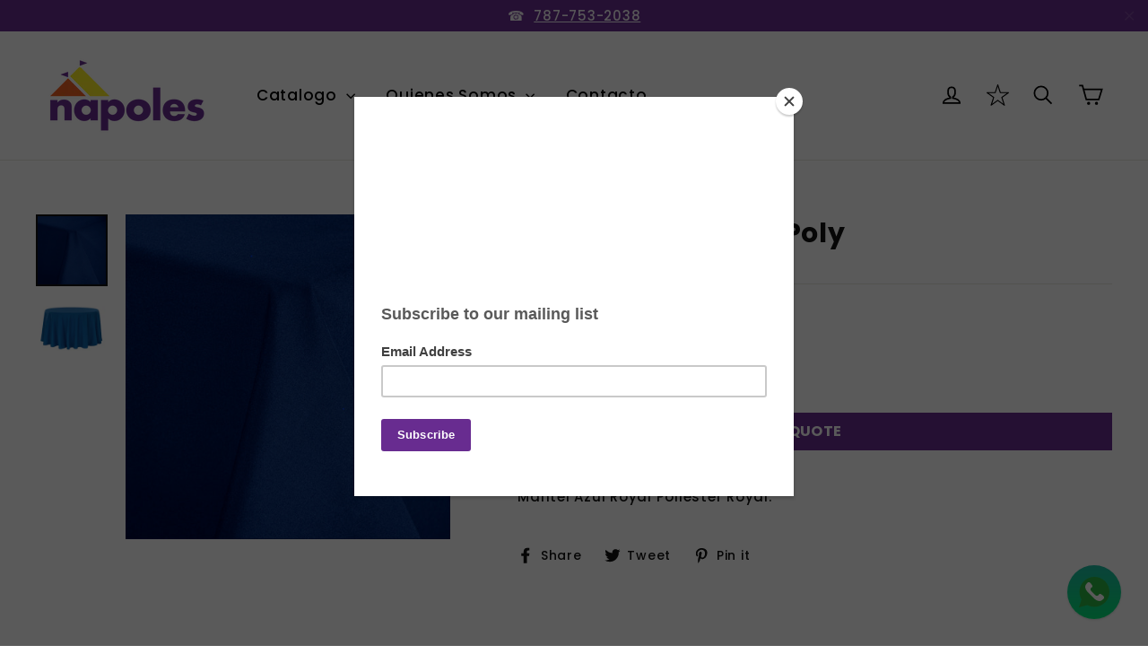

--- FILE ---
content_type: text/css
request_url: https://www.napolesrentals.com/cdn/shop/t/12/assets/custom.scss.css?v=145569195574116068771738147923
body_size: 385
content:
iframe#preview-bar-iframe{display:none}.site-nav--compress .site-nav__expanded-item,.site-nav--compress .site-nav--compress__menu{display:inline-block}.image-wrap{position:relative;transition:.2s}.grid-product__image-mask:hover .image-wrap:after,.grid-product__image-mask:focus .image-wrap:after{content:"";width:100%;height:100%;position:absolute;top:0;left:0;background:#fff;opacity:.25}.collection-filter .grid__item:nth-child(2){float:left}.grid-product__price,.product__price,.ajaxcart__price,.cart__price,.ajaxcart__subtotal,.price{display:none}.product-list-item .on-hover img,.product-list-item .on-hover svg,.product-image-wrapper .on-hover img,.product-image-wrapper .on-hover svg{width:30px;height:30px}.product-list-item:hover .on-hover,.product-image-wrapper:hover .on-hover{opacity:1}.on-hover{position:absolute;z-index:2;opacity:0;transition:all .25s ease-in}.on-hover.wishlist{left:10px;top:10px}.on-hover.qucikview{bottom:10px;left:10px}.wishlist-not-add img:last-child,.wishlist-not-add svg:last-child{display:none}.wishlist-not-add.wishlist-added img:first-child,.wishlist-not-add.wishlist-added svg:first-child{display:none}.wishlist-not-add.wishlist-added img:last-child,.wishlist-not-add.wishlist-added svg:last-child{display:block}.icon.icon-heart{width:25px}.refine{display:none}.mh-collection-product{display:block;position:relative}.mh-sidebar{float:left;width:30%;padding-right:5%}.sidebar-item{margin-bottom:40px}.collection-product-grid.sidebar-enable{float:right;width:70%}.mh-contact-block select{width:100%}.ajax-update-cart{margin:20px 0}.ajax-update-cart:hover,.ajax-update-cart:focus,.ajax-update-cart:active{color:#fff}div#quick-quote-wrapper{margin:60px 60px 0}h1.quick-quote-header{text-align:center;margin-bottom:40px}div#pnl-request-quote{max-width:1200px;margin:0 auto}div#pnl-request-quote input,div#pnl-request-quote textarea,div#pnl-request-quote select{border:1px solid #e8e8e1;max-width:100%;padding:8px 10px;border-radius:0;width:100%;margin:20px 0}div#pnl-request-quote span.quote-input-label{width:100%!important}.site-footer{overflow:hidden;clear:both;width:100%}@media only screen and (min-width: 590px){.site-header{padding:15px 0}}@media (max-width: 800px){.template-collection .section-header__title{margin-bottom:0;text-align:center}.mh-sidebar,.mh-collection .mh-inline-sidebar{width:100%;padding-right:0;max-width:100%;margin:0 auto 20px;float:none;clear:both}.refine{display:block;text-align:center;margin-bottom:20px}.refine>h2{display:inline-block;text-align:center;text-transform:uppercase;border-bottom:1px solid currentColor;cursor:pointer}.collection-filter{margin-bottom:20px;display:none}.collection-product-grid.sidebar-enable{overflow:hidden;float:none;width:100%}}@media (max-width: 768px){.header-layout--left .header-item:not(.header-item--logo){-webkit-box-flex:0;-ms-flex:0 1 30%;flex:0 1 30%}.header-layout--left .site-header__logo img{margin:0 auto}.header-layout--left .site-nav__link{padding:6px 2px}.header-item--logo{text-align:center}.mh-collection .grid--uniform .small--one-half:nth-child(odd){float:left}}@media only screen and (min-width: 590px){.icon-header-heart svg{width:25px!important;height:25px!important;position:relative;top:0}.icon-header-heart svg:first-child{display:none}.icon-header-heart.no-wishlist svg:first-child{display:block}.icon-header-heart.no-wishlist svg:last-child{display:none}.icon-header-heart.add-wishlist svg{top:0}}@media (max-width: 589px){.mh-collection .small--one-half:nth-child(odd){float:left}}@media (max-width: 480px){.mh-sidebar{max-width:85%}}
/*# sourceMappingURL=/cdn/shop/t/12/assets/custom.scss.css.map?v=145569195574116068771738147923 */


--- FILE ---
content_type: text/javascript
request_url: https://www.napolesrentals.com/cdn/shop/t/12/assets/custom.js?v=101023721212999448271737463559
body_size: 420
content:
window.mh=window.mh||{};var refine={init:function(){$(".refine > h2").on("click",function(event){event.preventDefault(),$(".collection-filter").slideToggle("fast")})}},collectionFilter={init:function(){$(".mh-collection-menu select").on("change",function(event){console.log($(this).val()),window.location=$(this).val()})}},wishlistData=[],wishlist={init:function(){var that=this;console.log(wishlistData),that.wishlistAddedProduct();var heart=$(".icon-header-heart");function headerWishlistIcon(){var len=that.getWishlist().length;console.log(len),len?heart.addClass("add-wishlist").removeClass("no-wishlist"):heart.addClass("no-wishlist").removeClass("add-wishlist")}headerWishlistIcon(),$(".wishlist a").on("click",function(e){e.preventDefault();var self=$(this),handle=self.data("handle");self.toggleClass("wishlist-added"),wishlistData=that.getWishlist(),that.addWishlist(wishlistData,handle),that.wishlistAddedProduct(),headerWishlistIcon()})},getWishlist:function(){return Cookies.get("wishlist")?(wishlistData=JSON.parse(Cookies.get("wishlist")),wishlistData):[]},wishlistIndex:function(wishlistData2,handle){return console.log(wishlistData2),wishlistData2.indexOf(handle)},addWishlist:function(wishlistData2,handle){var index=this.wishlistIndex(wishlistData2,handle);this.removeWishlist(wishlistData2,index)||(wishlistData2.push(handle),console.log("wishlist product added")),this.saveWishlist(wishlistData2)},removeWishlist:function(wishlistData2,index){return index!==-1?(wishlistData2.splice(index,1),console.log("product removed"),!0):!1},saveWishlist:function(wishlistData2){Cookies.set("wishlist",JSON.stringify(wishlistData2),{expires:7}),console.log("save on Cookies")},wishlistAddedProduct:function(){wishlistData=this.getWishlist();var wishlistItem=$(".wishlist");wishlistData&&wishlistData.forEach(function(el,index){wishlistItem.find("."+el).length&&wishlistItem.find("."+el).addClass("wishlist-added")})},unload:function(){$(".wishlist a").off()}},wishlistApp=new Vue({el:"#wishlist-app",delimiters:["${","}"],data:{products:[],wishlistData:[]},created:function(){this.wishlistData=wishlist.getWishlist()},methods:{fetchWishlist:function(){var productHandleQueue=wishlist.getWishlist();function fetchProduct(){productHandleQueue.length&&jQuery.ajax({dataType:"json",url:"/products/"+productHandleQueue[0]+".js",cache:!1,success:function(product){wishlistApp.products.push(product),productHandleQueue.shift(),fetchProduct()},error:function(){productHandleQueue.shift(),console.log("cannot fetch this products "+productHandleQueue[0]),fetchProduct()}})}fetchProduct()},price:function(price){return theme.Currency.formatMoney(price,window.money.moneyFormat)},getImage:function(images){return images.length>1?images[1]:images[0]},removeWishlist:function(handle){var index=wishlist.wishlistIndex(this.wishlistData,handle);wishlist.removeWishlist(this.wishlistData,index),wishlist.removeWishlist(this.products,index),wishlist.saveWishlist(this.wishlistData)}}}),quickview={init:function(){},unload:function(){}};$(function(){refine.init(),collectionFilter.init(),wishlist.init(),$("body").hasClass("page-wishlist-app")&&wishlistApp.fetchWishlist()}),window.mh={refine:refine,collectionFilter:collectionFilter,wishlistData:wishlistData,wishlist:wishlist,wishlistApp:wishlistApp,quickview:quickview};
//# sourceMappingURL=/cdn/shop/t/12/assets/custom.js.map?v=101023721212999448271737463559
